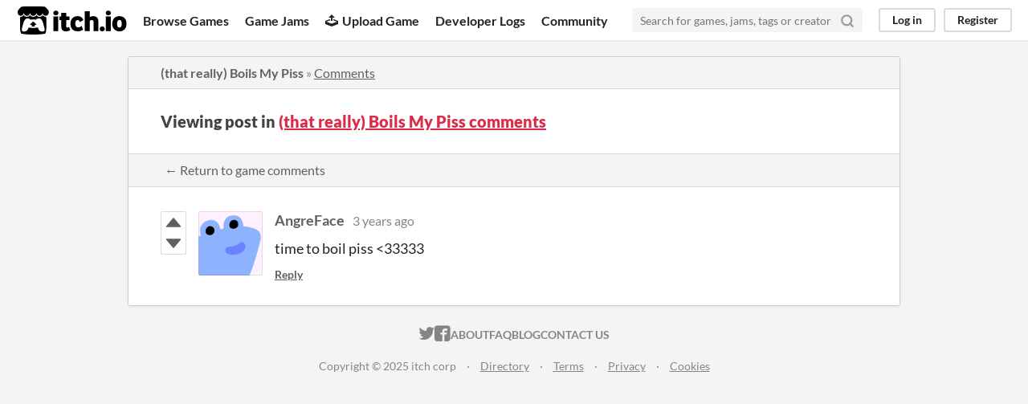

--- FILE ---
content_type: text/html
request_url: https://itch.io/post/5123367
body_size: 3100
content:
<!DOCTYPE HTML><html lang="en"><head><meta charset="UTF-8"/><META name="GENERATOR" content="IBM HomePage Builder 2001 V5.0.0 for Windows"><meta name="msvalidate.01" content="3BB4D18369B9C21326AF7A99FCCC5A09" /><meta property="fb:app_id" content="537395183072744" /><title>Post by AngreFace in (that really) Boils My Piss comments - itch.io</title><meta name="csrf_token" value="WyJxOThKIiwxNzYyMzE0NDE1LCJDSE45bkxtQ0VjNlNsSXYiXQ==.pFBEV0wNM3cdsAw23OXQ8AWYFpA=" /><meta content="Post by AngreFace in (that really) Boils My Piss comments" property="og:title"/><meta content="itch.io" property="og:site_name"/><meta content="4503599627724030" property="twitter:account_id"/><link rel="canonical" href="https://helo100.itch.io/that-really-boils-my-piss/comments"/><link href="/static/manifest.json" rel="manifest"/><meta content="time to boil piss &lt;33333" property="og:description"/><meta name="description" content="time to boil piss &lt;33333"/><meta content="width=device-width, initial-scale=1" name="viewport"/><meta content="#FA5C5C" name="theme-color"/><link rel="stylesheet" href="https://static.itch.io/main.css?1762225457"/><script type="text/javascript">if (!window.location.hostname.match(/localhost/)) {      window.dataLayer = window.dataLayer || [];
      function gtag(){dataLayer.push(arguments);}
      gtag('js', new Date());
      gtag('config', "G-36R7NPBMLS", {});
      (function(d, t, s, m) {
        s = d.createElement(t);
        s.src = "https:\/\/www.googletagmanager.com\/gtag\/js?id=G-36R7NPBMLS";
        s.async = 1;
        m = d.getElementsByTagName(t)[0];
        m.parentNode.insertBefore(s, m);
      })(document, "script");
      }</script><script type="text/javascript">window.itchio_translations_url = 'https://static.itch.io/translations';</script><script src="https://static.itch.io/lib.min.js?1762225457" type="text/javascript"></script><script src="https://static.itch.io/bundle.min.js?1762225457" type="text/javascript"></script><script data-src="https://static.itch.io/react.min.js?1762225457" id="lib_react_src"></script><script src="https://static.itch.io/community.min.js?1762225457" type="text/javascript"></script><script type="text/javascript">I.current_user = null;</script></head><body class="locale_en layout_widget responsive" data-host="itch.io" data-page_name="community.post"><div class="header_widget base_widget" id="header_4286990"><a class="skip_to_main" href="#maincontent">Skip to main content</a><div class="primary_header"><h1 class="title" title="itch.io - indie game hosting marketplace"><a href="/" title="itch.io - indie game hosting marketplace" class="header_logo"><span class="visually_hidden">itch.io</span><img class="full_logo" alt="itch.io logo &amp; title" src="https://static.itch.io/images/logo-black-new.svg" width="775" height="199"/><img class="minimal_logo" alt="itch.io logo" src="https://static.itch.io/images/itchio-textless-black.svg" width="262" height="235"/></a></h1><div class="header_buttons"><a href="/games" data-label="browse" class="header_button browse_btn">Browse Games</a><a href="/jams" data-label="jams" class="header_button jams_btn">Game Jams</a><a href="/developers" data-label="developers" class="header_button developers_btn"><span class="icon icon-upload" aria-hidden="true"></span>Upload Game</a><a href="/devlogs" data-label="devlogs" class="header_button devlogs_btn">Developer Logs</a><a href="/community" data-label="community.home" class="header_button community.home_btn">Community</a></div><form class="game_search" action="/search"><input class="search_input" name="q" placeholder="Search for games, jams, tags or creators" required="required" type="text"/><button class="submit_btn" aria-label="Search"><svg class="svgicon icon_search" stroke-linejoin="round" width="18" height="18" aria-hidden role="img" viewBox="0 0 24 24" stroke="currentColor" fill="none" stroke-width="3" version="1.1" stroke-linecap="round"><circle cx="11" cy="11" r="8"></circle><line x1="21" y1="21" x2="16.65" y2="16.65"></line></svg></button></form><div class="user_panel_widget base_widget" id="user_panel_3901502"><a class="panel_button" href="/login" data-label="log_in" data-register_action="header">Log in</a><a class="panel_button register_button" href="/register" data-label="register" data-register_action="header">Register</a></div></div><div class="header_dropdown" data-target="browse"><a href="/games/store">Indie game store</a><a href="/games/free">Free games</a><a href="/games/fun">Fun games</a><a href="/games/tag-horror">Horror games</a><div class="divider"></div><a href="/tools">Game development</a><a href="/game-assets">Assets</a><a href="/comics">Comics</a><div class="divider"></div><a href="/sales">Sales</a><a href="/bundles">Bundles</a><div class="divider"></div><a href="/jobs">Jobs</a><div class="divider"></div><a href="/tags">Tags</a><a href="/game-development/engines">Game Engines</a></div></div><div class="main"><div class="inner_column"><div class="community_post_page page_widget base_widget" id="community_post_9097694"><div class="tabbed_header_widget base_widget" id="tabbed_header_3934576"><div class="header_breadcrumbs"><a href="https://helo100.itch.io/that-really-boils-my-piss" class="trail">(that really) Boils My Piss</a> » <a href="https://helo100.itch.io/that-really-boils-my-piss/comments" class="">Comments</a></div><div class="stat_header_widget"><div class="text_container"><h2>Viewing post in <a href="https://helo100.itch.io/that-really-boils-my-piss/comments">(that really) Boils My Piss comments</a></h2></div></div><div class="header_nav"><div class="header_nav_tabs"><a class="nav_btn" href="https://helo100.itch.io/that-really-boils-my-piss/comments">← Return to game comments</a></div></div></div><div class="padded"><div class="community_post_list_widget base_widget" id="community_post_list_1868324"><div class="community_post sidebar_avatar has_vote_column" data-post="{&quot;id&quot;:5123367,&quot;user_id&quot;:5168329}" id="post-5123367"><div class="post_anchor" id="first-post"></div><div class="post_anchor" id="last-post"></div><div class="post_grid"><div class="post_votes"><a class="vote_up_btn vote_btn" title="Vote up" href="/login" data-register_action="community_vote"><svg role="img" viewBox="0 0 24 24" class="svgicon icon_vote_up" height="20" width="20" version="1.1" aria-hidden><polygon points="2 18 12 6 22 18" /></svg></a> <a class="vote_down_btn vote_btn" title="Vote down" href="/login" data-register_action="community_vote"><svg role="img" viewBox="0 0 24 24" class="svgicon icon_vote_down" height="20" width="20" version="1.1" aria-hidden><polygon points="2 6 12 18 22 6" /></svg></a></div><a class="avatar_container" href="/profile/angreface"><div class="post_avatar" style="background-image: url(/static/images/frog-blue.png)"></div></a><div class="post_header"><span class="post_author"><a href="/profile/angreface">AngreFace</a></span><span class="post_date" title="2021-12-27 08:09:04"><a href="/post/5123367">3 years ago</a></span><span class="vote_counts"></span></div><div class="post_content"><div dir="auto" class="post_body user_formatted"><p>time to boil piss &lt;33333</p></div><div class="post_footer"><a class="post_action reply_btn" href="/login" data-register_action="community_reply">Reply</a></div></div></div></div><script id="vote_counts_tpl" type="text/template"><% if (up_score > 0) { %><span class="upvotes">(+{{up_score}})</span><% } %><% if (down_score > 0) { %><span class="downvotes">(-{{down_score}})</span><% } %></script></div></div><script data-inject="&lt;script src=&quot;https://static.itch.io/lib/prism.js?1762225457&quot; type=&quot;text/javascript&quot;&gt;&lt;/script&gt;&lt;link rel=&quot;stylesheet&quot; href=&quot;https://static.itch.io/lib/prism.css?1762225457&quot;/&gt;" id="lib_prism_src"></script></div></div></div><div class="footer"><div class="primary"><div class="social"><a href="https://twitter.com/itchio"><span class="icon icon-twitter" aria-hidden="true"></span><span class="screenreader_only">itch.io on Twitter</span></a><a href="https://www.facebook.com/itchiogames"><span class="icon icon-facebook" aria-hidden="true"></span><span class="screenreader_only">itch.io on Facebook</span></a></div><a href="/docs/general/about">About</a><a href="/docs/general/faq">FAQ</a><a href="/blog">Blog</a><a href="/support">Contact us</a></div><div class="secondary"><span class="copyright">Copyright © 2025 itch corp</span><span class="spacer"> · </span><a href="/directory">Directory</a><span class="spacer"> · </span><a rel="nofollow" href="/docs/legal/terms">Terms</a><span class="spacer"> · </span><a rel="nofollow" href="/docs/legal/privacy-policy">Privacy</a><span class="spacer"> · </span><a rel="nofollow" href="/docs/legal/cookie-policy">Cookies</a></div></div><script id="loading_lightbox_tpl" type="text/template"><div class="lightbox loading_lightbox" aria-live="polite"><div class="loader_outer"><div class="loader_label">Loading</div><div class="loader_bar"><div class="loader_bar_slider"></div></div></div></div></script><script type="text/javascript">new I.CommunityViewTopic('#community_post_9097694', {"report_url":"\/post\/:post_id\/report","ban_url":"\/bans\/category\/1473606"});init_Header('#header_4286990', {"autocomplete_props":{"ca_source":25,"ca_types":{"game":1,"browse_facet":8,"jam":4,"featured_tag":7},"autocomplete_url":"\/autocomplete","search_url":"\/search","i18n":{"search_placeholder":"Search for games, jams, tags or creators","search":"Search"}}});
I.setup_page();</script></body></html>